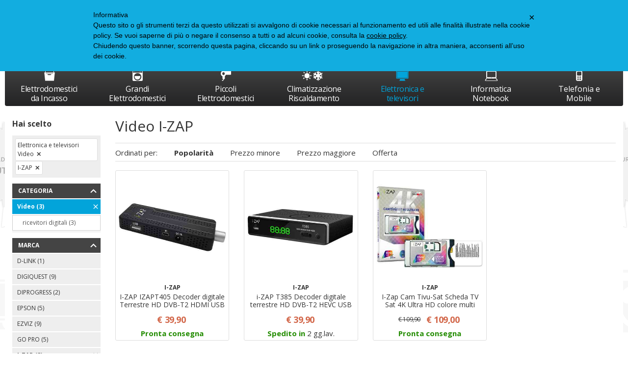

--- FILE ---
content_type: text/html;charset=UTF-8
request_url: https://www.clickforshop.it/video-i-zap-C23B1130.htm
body_size: 13628
content:
<!doctype html>
<html class="no-js">
  <head>
    <meta charset="utf-8">
    <meta http-equiv="X-UA-Compatible" content="IE=edge,chrome=1">
    <meta content="width=device-width, initial-scale=1.0, maximum-scale=1.0, user-scalable=no" name="viewport">
    <meta name="Content-Language" content="it">
    
    <title> Vendita Video I-ZAP online - Clickforshop</title>
    <meta name="description" content=" Su Clickforshop puoi acquistare online Video I-ZAP a prezzi imbattibili">
    <meta name="keywords" content="Catalogo prodotti Clickforshop.it">
    
    
    <meta http-equiv="cleartype" content="on">
    <meta name="apple-mobile-web-app-capable" content="yes">
    <meta name="apple-mobile-web-app-status-bar-style" content="black-translucent">
    <meta name="apple-mobile-web-app-title" content="Tacabandashop by Cfs">
    
    <meta name="HandheldFriendly" content="True">
    <meta name="MobileOptimized" content="320">
    
    <link rel="icon" href="/images/icons/favicon.08b71a7b.ico" type="image/x-icon">
    <link rel="shortcut icon" href="/images/icons/favicon.08b71a7b.ico" type="image/x-icon">
    
    <link rel="apple-touch-icon" href="/images/icons/apple-touch-icon.3ab2f97f.png">
    <link rel="apple-touch-icon" sizes="76x76"   href="/images/icons/apple-touch-icon-76x76.c348cda2.png">
    <link rel="apple-touch-icon" sizes="120x120" href="/images/icons/apple-touch-icon-120x120.7f1f860d.png">
    <link rel="apple-touch-icon" sizes="152x152" href="/images/icons/apple-touch-icon-152x152.3f2b85f9.png">
    <link rel="apple-touch-icon" sizes="180x180" href="/images/icons/apple-touch-icon-180x180.3ab2f97f.png">
    
    <meta name="msapplication-TileImage" content="/images/icons/apple-touch-icon.3ab2f97f.png">
    <meta name="msapplication-TileColor" content="#FFFFFF">
    
    <meta name="format-detection" content="telephone=no">
    
    <link rel="stylesheet" href="/styles/main.9afd4169.css">
    
    <!--[if lte IE 8]>
      <link rel="stylesheet" href="/styles/main-ie_lte_8.481c6158.css">
    <![endif]-->
    
    <script src="//cdnjs.cloudflare.com/ajax/libs/modernizr/2.8.3/modernizr.min.js"></script>
    <!--[if lte IE 8]>
      <script src="//cdnjs.cloudflare.com/ajax/libs/html5shiv/3.7.2/html5shiv.min.js"></script>
      <script src="//cdnjs.cloudflare.com/ajax/libs/respond.js/1.4.2/respond.min.js"></script>
    <![endif]-->
    
    <script src="/scripts/head.2da4c366.js" async></script>
    
    <script type="text/javascript">
      var _iub = _iub || [];
      _iub.csConfiguration = {
        cookiePolicyId: 199123,
        siteId: 267938,
        lang: "it",
        banner: {
           backgroundColor: "#12ADE0",
           textColor: "#000000"
        }
      };
      (function (w, d) {
        var loader = function () { var s = d.createElement("script"), tag = d.getElementsByTagName("script")[0]; s.src = "//cdn.iubenda.com/cookie_solution/iubenda_cs.js"; tag.parentNode.insertBefore(s, tag); };
        if (w.addEventListener) { w.addEventListener("load", loader, false); } else if (w.attachEvent) { w.attachEvent("onload", loader); } else { w.onload = loader; }
      })(window, document);
    </script>
    
<!-- Google Tag Manager -->
<script>(function(w,d,s,l,i){w[l]=w[l]||[];w[l].push({'gtm.start':new Date().getTime(),event:'gtm.js'});var f=d.getElementsByTagName(s)[0],j=d.createElement(s),dl=l!='dataLayer'?'&l='+l:'';j.async=true;j.src='https://www.googletagmanager.com/gtm.js?id='+i+dl;f.parentNode.insertBefore(j,f);})(window,document,'script','dataLayer','GTM-MKHFKV');</script>
<!-- End Google Tag Manager -->
    
    <!-- Google Analytics START -->
    <script class="_iub_cs_activate" type="text/plain" async src="https://www.googletagmanager.com/gtag/js?id=G-GB695J6L88"></script>
    <script class="_iub_cs_activate" type="text/plain">
    window.dataLayer = window.dataLayer || [];
    function gtag(){dataLayer.push(arguments);}
    gtag('js', new Date());
    
    gtag('config', 'G-GB695J6L88');
    </script>
    
    <script type="text/javascript">
      var google_tag_params = {
        ecomm_prodid: '',
        ecomm_pagetype: 'other',
        ecomm_totalvalue: 0
      };
    </script>
    
    
    <style>
      @media screen and (min-width: 1025px) {
        body {
          background: url("https://data.clickforshop.it/skin/1767826800000/144_top.png") no-repeat center top transparent;
        }
      }
    </style>
    
    <link rel="canonical" href="video-i-zap-C23B1130.htm">
  </head>
  <body>

<!-- Google Tag Manager (noscript) -->
<noscript><iframe src="https://www.googletagmanager.com/ns.html?id=GTM-MKHFKV" height="0" width="0" style="display:none;visibility:hidden"></iframe></noscript>
<!-- End Google Tag Manager (noscript) -->

    <div class="canvas">

      <div class="canvas__main">
<!-- header - start -->
<div class="wrap--on-wall">

  <div class="topheader visible--on-desk">
    <div class="grid">
      <div class="grid__item width-6-12">
        <div class="topheader__contatti">Servizio Clienti: telefono  06 9934 0247 dalle 10.30 alle 13.00  o mail <a href="mailto:info@clickforshop.it" >info@clickforshop.it</a> oppure <a href=>info@tacabandashop.it</a> |<a href="/FAQ.html"> Domande Frequenti  FAQ </a></strong></div>
        <!-- <div class="topheader__contatti"><a href="/contatti.html">Contatti</a>  | <a href="/">Istruzioni di Consegna</a></div> -->
      </div>
      <div class="grid__item width-6-12">
        <div class="topheader__userarea">

            <a class="modal-link topheader__userarea__item" href="/customershowlogin"><i class="icon--user"></i> Login</a> | <a class="topheader__userarea__item" href="/customeradd"><i class="icon--registrati"></i> Registrati</a>
        </div>
      </div>
    </div>
  </div>

  <div class="header ">
    <div class="header__top">
      <div class="grid--narrow">
        <div class="grid__item desk-4-12 tab-4-12 width-5-12">
          <div class="header__left">
            <a class="header__logo" href="/">
              <picture>
                <!--[if IE 9]><video style="display: none;"><![endif]-->
                <source srcset="/images/logo_desktop.eef20fa6.png" media="(min-width: 1025px)">
                <source srcset="/images/logo_mobile.192b288a.png" media="(min-width: 0px)">
                <!--[if IE 9]></video><![endif]-->
                <img srcset="/images/logo_desktop.eef20fa6.png" alt="">
              </picture>
              <p class="header__logo-testo">Elettrodomestici e elettronica per la casa</p>
            </a>
          </div>
      </div>
      <div class="grid__item desk-4-12 tab-5-12 width-1-12">
        <div class="header__center">
        <div class="header__search-box">
          <form class="header__search-box__form" method="get" action="#" onsubmit="CheckLenSearch(event);">
              <input id="search-box-input" type="text" name="search" maxlength="255" placeholder="cerca" autocomplete="off"><button><i class="icon--search"></i><span>VAI</span></button>
          </form>
        </div>
      </div>
      </div>
      <div class="grid__item desk-4-12 tab-3-12 width-6-12">
      <div class="header__right">
        <a id="search-toggler-button" class="header__search-toggler" href="#"><i class="icon--search"></i></a>


          <a class="modal-link header__user-toggler" href="/customershowlogin"><i class="icon--user"></i></a>

        <div class="header__cart">
          <a class="cart-widget is-full" href="/cartview">
            <i class="icon--carrello"></i>
            <div class="cart-widget__label">Carrello:</div>

            <div class="cart-widget__articles-amount">0</div>

            <div class="cart-widget__articles-label">articoli</div>
          </a>
        </div>
        <a id="nav-toggler-button" href="#" class="header__nav-toggler"><i class="icon--hamburger"></i></a>
      </div>
    </div>
  </div>
  </div>
</div>
</div>
<!-- header - end -->
      </div>

      <div class="canvas__aside">
<div class="wrap--on-wall">
  <div class="main-nav" id="menu">
    <ul class="main-nav__first-level">
        <li class="main-nav__first-level__item ">
          <a class="main-nav__first-level__link" href="/elettrodomestici-da-incasso-C2.htm"><i class="icon--2"></i><br>Elettrodomestici da Incasso</a>
          <ul class="main-nav__second-level columns-1">
            <div class="main-nav__second-level__column">
                  <li class="main-nav__second-level__item">
                    <a class="main-nav__second-level__link" href="/cappe-lavelli-e-coperchi-C14.htm">
                      Cappe e Lavelli
                    </a>
                    <ul class="main-nav__third-level">
                        <li class="main-nav__third-level__item">
                          <a class="main-nav__third-level__link" href="/lavelli-C69.htm">
                            lavelli
                          </a>
                        </li>
                        <li class="main-nav__third-level__item">
                          <a class="main-nav__third-level__link" href="/cappe-C67.htm">
                            cappe
                          </a>
                        </li>
                        <li class="main-nav__third-level__item">
                          <a class="main-nav__third-level__link" href="/miscelatori-C71.htm">
                            miscelatori
                          </a>
                        </li>
                        <li class="main-nav__third-level__item">
                          <a class="main-nav__third-level__link" href="/macchine-caffe-da-incasso-C70.htm">
                            macchine caffe&#x27; incasso
                          </a>
                        </li>
                        <li class="main-nav__third-level__item">
                          <a class="main-nav__third-level__link" href="/accessori-incasso-C66.htm">
                            accessori incasso
                          </a>
                        </li>
                    </ul>
                  </li>
                  <li class="main-nav__second-level__item">
                    <a class="main-nav__second-level__link" href="/forni-da-incasso-C15.htm">
                      Forni Da Incasso
                    </a>
                    <ul class="main-nav__third-level">
                        <li class="main-nav__third-level__item">
                          <a class="main-nav__third-level__link" href="/forni-da-incasso-C73.htm">
                            forni da incasso
                          </a>
                        </li>
                        <li class="main-nav__third-level__item">
                          <a class="main-nav__third-level__link" href="/forni-a-microonde-incasso-C72.htm">
                            microonde incasso
                          </a>
                        </li>
                    </ul>
                  </li>
                  <li class="main-nav__second-level__item">
                    <a class="main-nav__second-level__link" href="/frigo-e-congelatori-C16.htm">
                      Frigo e congelatori
                    </a>
                    <ul class="main-nav__third-level">
                        <li class="main-nav__third-level__item">
                          <a class="main-nav__third-level__link" href="/congelatori-incasso-C74.htm">
                            congelatori incasso
                          </a>
                        </li>
                        <li class="main-nav__third-level__item">
                          <a class="main-nav__third-level__link" href="/combinati-incasso-C75.htm">
                            combinati incasso
                          </a>
                        </li>
                        <li class="main-nav__third-level__item">
                          <a class="main-nav__third-level__link" href="/doppia-porta-incasso-C76.htm">
                            doppia porta incasso
                          </a>
                        </li>
                        <li class="main-nav__third-level__item">
                          <a class="main-nav__third-level__link" href="/monoporta-da-incasso-C294.htm">
                            monoporta incasso
                          </a>
                        </li>
                        <li class="main-nav__third-level__item">
                          <a class="main-nav__third-level__link" href="/sottotavolo-da-incasso-C295.htm">
                            sottotavolo incasso
                          </a>
                        </li>
                    </ul>
                  </li>
                  <li class="main-nav__second-level__item">
                    <a class="main-nav__second-level__link" href="/lavastoviglie-incasso-C17.htm">
                      Lavastoviglie Incasso
                    </a>
                    <ul class="main-nav__third-level">
                        <li class="main-nav__third-level__item">
                          <a class="main-nav__third-level__link" href="/scomparsa-totale-C79.htm">
                            scomparsa totale
                          </a>
                        </li>
                        <li class="main-nav__third-level__item">
                          <a class="main-nav__third-level__link" href="/semi-incasso-C78.htm">
                            semi Incasso
                          </a>
                        </li>
                    </ul>
                  </li>
                  <li class="main-nav__second-level__item">
                    <a class="main-nav__second-level__link" href="/lavanderia-C18.htm">
                      Lavanderia incasso
                    </a>
                    <ul class="main-nav__third-level">
                        <li class="main-nav__third-level__item">
                          <a class="main-nav__third-level__link" href="/lavatrice-incasso-C81.htm">
                            lavatrice incasso
                          </a>
                        </li>
                    </ul>
                  </li>
                  <li class="main-nav__second-level__item">
                    <a class="main-nav__second-level__link" href="/piani-cottura-C19.htm">
                      Piani Cottura
                    </a>
                    <ul class="main-nav__third-level">
                        <li class="main-nav__third-level__item">
                          <a class="main-nav__third-level__link" href="/60-cm-C82.htm">
                            Piano Cottura 60 cm
                          </a>
                        </li>
                        <li class="main-nav__third-level__item">
                          <a class="main-nav__third-level__link" href="/70-cm-C83.htm">
                            Piano Cottura 70 cm
                          </a>
                        </li>
                        <li class="main-nav__third-level__item">
                          <a class="main-nav__third-level__link" href="/75-cm-C84.htm">
                            Piano Cottura 75-80 cm
                          </a>
                        </li>
                        <li class="main-nav__third-level__item">
                          <a class="main-nav__third-level__link" href="/90-cm-C85.htm">
                            Piano Cottura 90 cm
                          </a>
                        </li>
                        <li class="main-nav__third-level__item">
                          <a class="main-nav__third-level__link" href="/120-cm-C220.htm">
                            Piano Cottura 120 cm
                          </a>
                        </li>
                    </ul>
                  </li>
              </div>
          </ul>
        </li>
        <li class="main-nav__first-level__item ">
          <a class="main-nav__first-level__link" href="/grandi-elettrodomestici-C4.htm"><i class="icon--4"></i><br>Grandi Elettrodomestici</a>
          <ul class="main-nav__second-level columns-2">
            <div class="main-nav__second-level__column">
                  <li class="main-nav__second-level__item">
                    <a class="main-nav__second-level__link" href="/asciugatrici-C26.htm">
                      Asciugatrici
                    </a>
                    <ul class="main-nav__third-level">
                        <li class="main-nav__third-level__item">
                          <a class="main-nav__third-level__link" href="/a-condensazione-C110.htm">
                            asciugabiancheria
                          </a>
                        </li>
                        <li class="main-nav__third-level__item">
                          <a class="main-nav__third-level__link" href="/accessori-grandi-elettrodomestici-C309.htm">
                            Accessori Grandi elettrodomestici
                          </a>
                        </li>
                    </ul>
                  </li>
                  <li class="main-nav__second-level__item">
                    <a class="main-nav__second-level__link" href="/congelatori-C27.htm">
                      Congelatori
                    </a>
                    <ul class="main-nav__third-level">
                        <li class="main-nav__third-level__item">
                          <a class="main-nav__third-level__link" href="/orizzontali-C111.htm">
                            orizzontali
                          </a>
                        </li>
                        <li class="main-nav__third-level__item">
                          <a class="main-nav__third-level__link" href="/verticali-C112.htm">
                            verticali
                          </a>
                        </li>
                    </ul>
                  </li>
                  <li class="main-nav__second-level__item">
                    <a class="main-nav__second-level__link" href="/cucine-C28.htm">
                      Cucine
                    </a>
                    <ul class="main-nav__third-level">
                        <li class="main-nav__third-level__item">
                          <a class="main-nav__third-level__link" href="/4-fuochi-C113.htm">
                            Cucina 4 fuochi
                          </a>
                        </li>
                        <li class="main-nav__third-level__item">
                          <a class="main-nav__third-level__link" href="/5-fuochi-C221.htm">
                            Cucina 5 fuochi
                          </a>
                        </li>
                    </ul>
                  </li>
                  <li class="main-nav__second-level__item">
                    <a class="main-nav__second-level__link" href="/frigoriferi-C29.htm">
                      Frigoriferi
                    </a>
                    <ul class="main-nav__third-level">
                        <li class="main-nav__third-level__item">
                          <a class="main-nav__third-level__link" href="/combinati-C115.htm">
                            Combinati
                          </a>
                        </li>
                        <li class="main-nav__third-level__item">
                          <a class="main-nav__third-level__link" href="/doppia-porta-C116.htm">
                            Doppia porta
                          </a>
                        </li>
                        <li class="main-nav__third-level__item">
                          <a class="main-nav__third-level__link" href="/frigo-cantina-C114.htm">
                            Frigo cantina
                          </a>
                        </li>
                        <li class="main-nav__third-level__item">
                          <a class="main-nav__third-level__link" href="/monoporta-C117.htm">
                            Monoporta
                          </a>
                        </li>
                        <li class="main-nav__third-level__item">
                          <a class="main-nav__third-level__link" href="/side-by-side-C119.htm">
                            Side by side
                          </a>
                        </li>
                        <li class="main-nav__third-level__item">
                          <a class="main-nav__third-level__link" href="/sottotavolo-C120.htm">
                            Sottotavolo
                          </a>
                        </li>
                    </ul>
                  </li>
                  <li class="main-nav__second-level__item">
                    <a class="main-nav__second-level__link" href="/lavastoviglie-C30.htm">
                      Lavastoviglie
                    </a>
                    <ul class="main-nav__third-level">
                        <li class="main-nav__third-level__item">
                          <a class="main-nav__third-level__link" href="/60-cm-C122.htm">
                            Lavastoviglie 60 cm
                          </a>
                        </li>
                        <li class="main-nav__third-level__item">
                          <a class="main-nav__third-level__link" href="/45-cm-C121.htm">
                            Lavastoviglie 45 cm
                          </a>
                        </li>
                    </ul>
                  </li>
                  <li class="main-nav__second-level__item">
                    <a class="main-nav__second-level__link" href="/lavatrici-lavasciuga-C31.htm">
                      Lavatrici/Lavasciuga
                    </a>
                    <ul class="main-nav__third-level">
                        <li class="main-nav__third-level__item">
                          <a class="main-nav__third-level__link" href="/lavatrici-C125.htm">
                            Lavatrice carica frontale
                          </a>
                        </li>
                        <li class="main-nav__third-level__item">
                          <a class="main-nav__third-level__link" href="/carica-dallalto-C124.htm">
                            Lavatrice carica dall&#x27;alto
                          </a>
                        </li>
                        <li class="main-nav__third-level__item">
                          <a class="main-nav__third-level__link" href="/lavasciuga-C123.htm">
                            Lavasciuga
                          </a>
                        </li>
                        <li class="main-nav__third-level__item">
                          <a class="main-nav__third-level__link" href="/strette-40-cm-C218.htm">
                            Lavatrice 40 cm
                          </a>
                        </li>
                        <li class="main-nav__third-level__item">
                          <a class="main-nav__third-level__link" href="/strette-45-cm-C217.htm">
                            Lavatrice 45 cm
                          </a>
                        </li>
                    </ul>
                  </li>
                  <li class="main-nav__second-level__item">
                    <a class="main-nav__second-level__link" href="/scaldabagno-C32.htm">
                      Scaldabagno
                    </a>
                    <ul class="main-nav__third-level">
                        <li class="main-nav__third-level__item">
                          <a class="main-nav__third-level__link" href="/scaldabagno-C126.htm">
                            scaldabagno
                          </a>
                        </li>
                    </ul>
                  </li>
              </div>
          </ul>
        </li>
        <li class="main-nav__first-level__item ">
          <a class="main-nav__first-level__link" href="/piccoli-elettrodomestici-C6.htm"><i class="icon--6"></i><br>Piccoli Elettrodomestici</a>
          <ul class="main-nav__second-level columns-2">
            <div class="main-nav__second-level__column">
                  <li class="main-nav__second-level__item">
                    <a class="main-nav__second-level__link" href="/pulizia-superfici-C47.htm">
                      Pulizia superfici
                    </a>
                    <ul class="main-nav__third-level">
                        <li class="main-nav__third-level__item">
                          <a class="main-nav__third-level__link" href="/aspirabriciole-C180.htm">
                            Aspirabriciole
                          </a>
                        </li>
                        <li class="main-nav__third-level__item">
                          <a class="main-nav__third-level__link" href="/aspirapolvere-C181.htm">
                            Aspirapolvere
                          </a>
                        </li>
                        <li class="main-nav__third-level__item">
                          <a class="main-nav__third-level__link" href="/robot-aspirapolveri-C183.htm">
                            Robot aspirapolveri
                          </a>
                        </li>
                        <li class="main-nav__third-level__item">
                          <a class="main-nav__third-level__link" href="/robot-lavapavimenti-C370.htm">
                            Robot Lavapavimenti
                          </a>
                        </li>
                        <li class="main-nav__third-level__item">
                          <a class="main-nav__third-level__link" href="/scope-elettriche-C184.htm">
                            Scope elettriche
                          </a>
                        </li>
                        <li class="main-nav__third-level__item">
                          <a class="main-nav__third-level__link" href="/vaporetti-C185.htm">
                            Vaporetti
                          </a>
                        </li>
                        <li class="main-nav__third-level__item">
                          <a class="main-nav__third-level__link" href="/bidoni-aspiratutto-C232.htm">
                            Bidoni aspiratutto
                          </a>
                        </li>
                        <li class="main-nav__third-level__item">
                          <a class="main-nav__third-level__link" href="/ricambi-e-accessori-C287.htm">
                            Ricambi e accessori
                          </a>
                        </li>
                        <li class="main-nav__third-level__item">
                          <a class="main-nav__third-level__link" href="/sacchetti-C237.htm">
                            Sacchetti per aspirapolveri
                          </a>
                        </li>
                    </ul>
                  </li>
                  <li class="main-nav__second-level__item">
                    <a class="main-nav__second-level__link" href="/preparazione-cibi-C46.htm">
                      Preparazione Cibi
                    </a>
                    <ul class="main-nav__third-level">
                        <li class="main-nav__third-level__item">
                          <a class="main-nav__third-level__link" href="/bilance-cucina-C175.htm">
                            bilance cucina
                          </a>
                        </li>
                        <li class="main-nav__third-level__item">
                          <a class="main-nav__third-level__link" href="/macchine-del-pane-C176.htm">
                            macchine del pane
                          </a>
                        </li>
                        <li class="main-nav__third-level__item">
                          <a class="main-nav__third-level__link" href="/mixer-e-frullatori-C177.htm">
                            mixer e frullatori
                          </a>
                        </li>
                        <li class="main-nav__third-level__item">
                          <a class="main-nav__third-level__link" href="/robot-da-cucina-C178.htm">
                            robot da cucina
                          </a>
                        </li>
                        <li class="main-nav__third-level__item">
                          <a class="main-nav__third-level__link" href="/tostapane-C179.htm">
                            tostapane
                          </a>
                        </li>
                        <li class="main-nav__third-level__item">
                          <a class="main-nav__third-level__link" href="/sbattitori-C231.htm">
                            sbattitori
                          </a>
                        </li>
                        <li class="main-nav__third-level__item">
                          <a class="main-nav__third-level__link" href="/planetarie-e-impastatrici-C235.htm">
                            planetarie e impastatrici
                          </a>
                        </li>
                        <li class="main-nav__third-level__item">
                          <a class="main-nav__third-level__link" href="/macchine-per-la-pasta-C323.htm">
                            macchine per la pasta
                          </a>
                        </li>
                        <li class="main-nav__third-level__item">
                          <a class="main-nav__third-level__link" href="/sottovuoto-C236.htm">
                            sottovuoto
                          </a>
                        </li>
                        <li class="main-nav__third-level__item">
                          <a class="main-nav__third-level__link" href="/grattugie-C241.htm">
                            grattugie
                          </a>
                        </li>
                        <li class="main-nav__third-level__item">
                          <a class="main-nav__third-level__link" href="/yogurtiere-e-gelatiere-C242.htm">
                            Yogurtiere e Gelatiere
                          </a>
                        </li>
                        <li class="main-nav__third-level__item">
                          <a class="main-nav__third-level__link" href="/centrifughe-e-estrattori-C243.htm">
                            centrifughe e estrattori
                          </a>
                        </li>
                        <li class="main-nav__third-level__item">
                          <a class="main-nav__third-level__link" href="/tritatutto-C325.htm">
                            tritatutto
                          </a>
                        </li>
                        <li class="main-nav__third-level__item">
                          <a class="main-nav__third-level__link" href="/bollitori-C244.htm">
                            bollitori
                          </a>
                        </li>
                        <li class="main-nav__third-level__item">
                          <a class="main-nav__third-level__link" href="/macchine-popcorn-C245.htm">
                            macchine popcorn
                          </a>
                        </li>
                        <li class="main-nav__third-level__item">
                          <a class="main-nav__third-level__link" href="/affettatrici-C265.htm">
                            affettatrici
                          </a>
                        </li>
                        <li class="main-nav__third-level__item">
                          <a class="main-nav__third-level__link" href="/vaporiere-C274.htm">
                            vaporiere
                          </a>
                        </li>
                        <li class="main-nav__third-level__item">
                          <a class="main-nav__third-level__link" href="/spremiagrumi-C276.htm">
                            spremiagrumi
                          </a>
                        </li>
                        <li class="main-nav__third-level__item">
                          <a class="main-nav__third-level__link" href="/accessori-C238.htm">
                            accessori
                          </a>
                        </li>
                    </ul>
                  </li>
                  <li class="main-nav__second-level__item">
                    <a class="main-nav__second-level__link" href="/casalinghi-C41.htm">
                      Casalinghi
                    </a>
                    <ul class="main-nav__third-level">
                        <li class="main-nav__third-level__item">
                          <a class="main-nav__third-level__link" href="/batteria-da-cucina-C154.htm">
                            batteria da cucina
                          </a>
                        </li>
                        <li class="main-nav__third-level__item">
                          <a class="main-nav__third-level__link" href="/caffettiere-C155.htm">
                            caffettiere
                          </a>
                        </li>
                        <li class="main-nav__third-level__item">
                          <a class="main-nav__third-level__link" href="/pentole-C157.htm">
                            pentole
                          </a>
                        </li>
                        <li class="main-nav__third-level__item">
                          <a class="main-nav__third-level__link" href="/pentole-pressione-C158.htm">
                            pentole pressione
                          </a>
                        </li>
                        <li class="main-nav__third-level__item">
                          <a class="main-nav__third-level__link" href="/arredo-casa-C160.htm">
                            arredo casa
                          </a>
                        </li>
                        <li class="main-nav__third-level__item">
                          <a class="main-nav__third-level__link" href="/gasatori-e-filtraggio-acqua-C239.htm">
                            gasatori e filtraggio acqua
                          </a>
                        </li>
                        <li class="main-nav__third-level__item">
                          <a class="main-nav__third-level__link" href="/bottiglie-termiche-C346.htm">
                            bottiglie termiche
                          </a>
                        </li>
                    </ul>
                  </li>
                  <li class="main-nav__second-level__item">
                    <a class="main-nav__second-level__link" href="/cura-corpo-C44.htm">
                      Cura Corpo
                    </a>
                    <ul class="main-nav__third-level">
                        <li class="main-nav__third-level__item">
                          <a class="main-nav__third-level__link" href="/epilazione-C170.htm">
                            epilazione
                          </a>
                        </li>
                        <li class="main-nav__third-level__item">
                          <a class="main-nav__third-level__link" href="/massaggiatori-C171.htm">
                            massaggiatori
                          </a>
                        </li>
                        <li class="main-nav__third-level__item">
                          <a class="main-nav__third-level__link" href="/rasoi-elettrici-C172.htm">
                            rasoi elettrici
                          </a>
                        </li>
                        <li class="main-nav__third-level__item">
                          <a class="main-nav__third-level__link" href="/regola-barba-C173.htm">
                            regola barba
                          </a>
                        </li>
                        <li class="main-nav__third-level__item">
                          <a class="main-nav__third-level__link" href="/pesapersona-C234.htm">
                            pesapersona
                          </a>
                        </li>
                        <li class="main-nav__third-level__item">
                          <a class="main-nav__third-level__link" href="/aereosol-C264.htm">
                            aereosol
                          </a>
                        </li>
                        <li class="main-nav__third-level__item">
                          <a class="main-nav__third-level__link" href="/cosmesi-C268.htm">
                            cosmesi
                          </a>
                        </li>
                        <li class="main-nav__third-level__item">
                          <a class="main-nav__third-level__link" href="/igiene-orale-C269.htm">
                            igiene orale
                          </a>
                        </li>
                        <li class="main-nav__third-level__item">
                          <a class="main-nav__third-level__link" href="/termocoperte-C273.htm">
                            termocoperte
                          </a>
                        </li>
                        <li class="main-nav__third-level__item">
                          <a class="main-nav__third-level__link" href="/misuratori-pressione-C279.htm">
                            misuratori Pressione
                          </a>
                        </li>
                    </ul>
                  </li>
                  <li class="main-nav__second-level__item">
                    <a class="main-nav__second-level__link" href="/cottura-C42.htm">
                      Cottura
                    </a>
                    <ul class="main-nav__third-level">
                        <li class="main-nav__third-level__item">
                          <a class="main-nav__third-level__link" href="/forni-elettrici-C163.htm">
                            forni elettrici
                          </a>
                        </li>
                        <li class="main-nav__third-level__item">
                          <a class="main-nav__third-level__link" href="/forni-microonde-C164.htm">
                            forni microonde
                          </a>
                        </li>
                        <li class="main-nav__third-level__item">
                          <a class="main-nav__third-level__link" href="/grill-bistecchiere-C165.htm">
                            grill bistecchiere
                          </a>
                        </li>
                        <li class="main-nav__third-level__item">
                          <a class="main-nav__third-level__link" href="/barbecue-C216.htm">
                            barbecue
                          </a>
                        </li>
                        <li class="main-nav__third-level__item">
                          <a class="main-nav__third-level__link" href="/friggitrici-C233.htm">
                            friggitrici
                          </a>
                        </li>
                        <li class="main-nav__third-level__item">
                          <a class="main-nav__third-level__link" href="/fornelli-C249.htm">
                            fornelli
                          </a>
                        </li>
                    </ul>
                  </li>
                  <li class="main-nav__second-level__item">
                    <a class="main-nav__second-level__link" href="/cura-capelli-C43.htm">
                      Cura Capelli
                    </a>
                    <ul class="main-nav__third-level">
                        <li class="main-nav__third-level__item">
                          <a class="main-nav__third-level__link" href="/asciugacapelli-C166.htm">
                            asciugacapelli
                          </a>
                        </li>
                        <li class="main-nav__third-level__item">
                          <a class="main-nav__third-level__link" href="/piastre-capelli-C167.htm">
                            piastre capelli
                          </a>
                        </li>
                        <li class="main-nav__third-level__item">
                          <a class="main-nav__third-level__link" href="/spazzole-e-arricciacapelli-C326.htm">
                            spazzole e arricciacapelli
                          </a>
                        </li>
                        <li class="main-nav__third-level__item">
                          <a class="main-nav__third-level__link" href="/rasoi-tagliacapelli-C168.htm">
                            rasoi tagliacapelli
                          </a>
                        </li>
                    </ul>
                  </li>
                  <li class="main-nav__second-level__item">
                    <a class="main-nav__second-level__link" href="/macchine-da-caffè-C45.htm">
                      Macchine Da Caffè
                    </a>
                    <ul class="main-nav__third-level">
                        <li class="main-nav__third-level__item">
                          <a class="main-nav__third-level__link" href="/macchine-caffè-C174.htm">
                            Macchine caffè
                          </a>
                        </li>
                        <li class="main-nav__third-level__item">
                          <a class="main-nav__third-level__link" href="/capsule-e-cialde-C210.htm">
                            Capsule e cialde
                          </a>
                        </li>
                        <li class="main-nav__third-level__item">
                          <a class="main-nav__third-level__link" href="/macina-caffè-C246.htm">
                            Macina caffè
                          </a>
                        </li>
                    </ul>
                  </li>
                  <li class="main-nav__second-level__item">
                    <a class="main-nav__second-level__link" href="/stiro-e-cucito-C48.htm">
                      Stiro e Cucito
                    </a>
                    <ul class="main-nav__third-level">
                        <li class="main-nav__third-level__item">
                          <a class="main-nav__third-level__link" href="/accessori-stiro-e-cucito-C186.htm">
                            accessori stiro e cucito
                          </a>
                        </li>
                        <li class="main-nav__third-level__item">
                          <a class="main-nav__third-level__link" href="/assi-da-stiro-C187.htm">
                            assi da stiro
                          </a>
                        </li>
                        <li class="main-nav__third-level__item">
                          <a class="main-nav__third-level__link" href="/ferri-da-stiro-C188.htm">
                            ferri da stiro
                          </a>
                        </li>
                        <li class="main-nav__third-level__item">
                          <a class="main-nav__third-level__link" href="/stiro-con-caldaia-C189.htm">
                            stiro con caldaia
                          </a>
                        </li>
                        <li class="main-nav__third-level__item">
                          <a class="main-nav__third-level__link" href="/macchine-cucire-C190.htm">
                            macchine cucire
                          </a>
                        </li>
                    </ul>
                  </li>
              </div>
          </ul>
        </li>
        <li class="main-nav__first-level__item ">
          <a class="main-nav__first-level__link" href="/climatizzazione-e-riscaldamento-C1.htm"><i class="icon--1"></i><br>Climatizzazione Riscaldamento</a>
          <ul class="main-nav__second-level columns-1">
            <div class="main-nav__second-level__column">
                  <li class="main-nav__second-level__item">
                    <a class="main-nav__second-level__link" href="/climatizzatori-fissi-C9.htm">
                      Climatizzatori Fissi
                    </a>
                    <ul class="main-nav__third-level">
                        <li class="main-nav__third-level__item">
                          <a class="main-nav__third-level__link" href="/dual-split-C55.htm">
                            dual split
                          </a>
                        </li>
                        <li class="main-nav__third-level__item">
                          <a class="main-nav__third-level__link" href="/mono-split-C56.htm">
                            mono split
                          </a>
                        </li>
                        <li class="main-nav__third-level__item">
                          <a class="main-nav__third-level__link" href="/trial-split-C211.htm">
                            trial Split
                          </a>
                        </li>
                    </ul>
                  </li>
                  <li class="main-nav__second-level__item">
                    <a class="main-nav__second-level__link" href="/climatizzatori-portatili-C10.htm">
                      Climatizzatori Portatili
                    </a>
                    <ul class="main-nav__third-level">
                        <li class="main-nav__third-level__item">
                          <a class="main-nav__third-level__link" href="/da-8001-a-10000-btu-C57.htm">
                            da 8001 a 10000 btu
                          </a>
                        </li>
                        <li class="main-nav__third-level__item">
                          <a class="main-nav__third-level__link" href="/da-10001-a-12000-btu-C213.htm">
                            da 10001 a 12000 btu
                          </a>
                        </li>
                        <li class="main-nav__third-level__item">
                          <a class="main-nav__third-level__link" href="/oltre-12000-btu-C214.htm">
                            oltre 12000 btu
                          </a>
                        </li>
                    </ul>
                  </li>
                  <li class="main-nav__second-level__item">
                    <a class="main-nav__second-level__link" href="/deumidificatori-C11.htm">
                      Deumidificatori
                    </a>
                    <ul class="main-nav__third-level">
                        <li class="main-nav__third-level__item">
                          <a class="main-nav__third-level__link" href="/fino-a-12-litri-C59.htm">
                            fino a 12 litri
                          </a>
                        </li>
                        <li class="main-nav__third-level__item">
                          <a class="main-nav__third-level__link" href="/oltre-i-20-litri-C60.htm">
                            oltre i 20 litri
                          </a>
                        </li>
                        <li class="main-nav__third-level__item">
                          <a class="main-nav__third-level__link" href="/da-13-a-20-litri-C215.htm">
                            da 13 a 20 litri
                          </a>
                        </li>
                    </ul>
                  </li>
                  <li class="main-nav__second-level__item">
                    <a class="main-nav__second-level__link" href="/riscaldamento-C12.htm">
                      Riscaldamento
                    </a>
                    <ul class="main-nav__third-level">
                        <li class="main-nav__third-level__item">
                          <a class="main-nav__third-level__link" href="/stufe-C248.htm">
                            stufe
                          </a>
                        </li>
                        <li class="main-nav__third-level__item">
                          <a class="main-nav__third-level__link" href="/caldaie-murali-C369.htm">
                            Caldaie Murali
                          </a>
                        </li>
                        <li class="main-nav__third-level__item">
                          <a class="main-nav__third-level__link" href="/stufe-a-legna-C338.htm">
                            stufe a legna
                          </a>
                        </li>
                        <li class="main-nav__third-level__item">
                          <a class="main-nav__third-level__link" href="/scaldacqua-C358.htm">
                            Scaldacqua
                          </a>
                        </li>
                    </ul>
                  </li>
                  <li class="main-nav__second-level__item">
                    <a class="main-nav__second-level__link" href="/trattamento-aria-C13.htm">
                      Trattamento Aria
                    </a>
                    <ul class="main-nav__third-level">
                        <li class="main-nav__third-level__item">
                          <a class="main-nav__third-level__link" href="/radiatori-C63.htm">
                            radiatori
                          </a>
                        </li>
                        <li class="main-nav__third-level__item">
                          <a class="main-nav__third-level__link" href="/termoconvettori-C64.htm">
                            termoconvettori
                          </a>
                        </li>
                        <li class="main-nav__third-level__item">
                          <a class="main-nav__third-level__link" href="/ventilatori-C65.htm">
                            ventilatori
                          </a>
                        </li>
                        <li class="main-nav__third-level__item">
                          <a class="main-nav__third-level__link" href="/umidificatori-C278.htm">
                            umidificatori
                          </a>
                        </li>
                        <li class="main-nav__third-level__item">
                          <a class="main-nav__third-level__link" href="/zanzariere-C280.htm">
                            zanzariere
                          </a>
                        </li>
                        <li class="main-nav__third-level__item">
                          <a class="main-nav__third-level__link" href="/purificatori-C347.htm">
                            purificatori d&#x27;aria
                          </a>
                        </li>
                    </ul>
                  </li>
              </div>
          </ul>
        </li>
        <li class="main-nav__first-level__item is-active is-expanded">
          <a class="main-nav__first-level__link" href="/elettronica-e-tv-C3.htm"><i class="icon--3"></i><br>Elettronica e televisori</a>
          <ul class="main-nav__second-level columns-2">
            <div class="main-nav__second-level__column">
                  <li class="main-nav__second-level__item">
                    <a class="main-nav__second-level__link" href="/audio-e-hi-fi-C21.htm">
                      Audio e Hi-Fi
                    </a>
                    <ul class="main-nav__third-level">
                        <li class="main-nav__third-level__item">
                          <a class="main-nav__third-level__link" href="/cuffie-C88.htm">
                            cuffie e auricolari
                          </a>
                        </li>
                        <li class="main-nav__third-level__item">
                          <a class="main-nav__third-level__link" href="/mini-hi-fi-C90.htm">
                            mini hi-fi
                          </a>
                        </li>
                        <li class="main-nav__third-level__item">
                          <a class="main-nav__third-level__link" href="/home-cinema-C91.htm">
                            home cinema
                          </a>
                        </li>
                        <li class="main-nav__third-level__item">
                          <a class="main-nav__third-level__link" href="/speaker-C251.htm">
                            speaker
                          </a>
                        </li>
                        <li class="main-nav__third-level__item">
                          <a class="main-nav__third-level__link" href="/radio-C253.htm">
                            radio
                          </a>
                        </li>
                        <li class="main-nav__third-level__item">
                          <a class="main-nav__third-level__link" href="/giradischi-C318.htm">
                            giradischi
                          </a>
                        </li>
                    </ul>
                  </li>
                  <li class="main-nav__second-level__item">
                    <a class="main-nav__second-level__link" href="/televisori-C25.htm">
                      Televisori
                    </a>
                    <ul class="main-nav__third-level">
                        <li class="main-nav__third-level__item">
                          <a class="main-nav__third-level__link" href="/tv-C108.htm">
                            Televisori
                          </a>
                        </li>
                    </ul>
                  </li>
                  <li class="main-nav__second-level__item">
                    <a class="main-nav__second-level__link" href="/fotocamere-C259.htm">
                      Fotografia
                    </a>
                    <ul class="main-nav__third-level">
                        <li class="main-nav__third-level__item">
                          <a class="main-nav__third-level__link" href="/compatte-C97.htm">
                            fotocamere compatte
                          </a>
                        </li>
                        <li class="main-nav__third-level__item">
                          <a class="main-nav__third-level__link" href="/reflex-C98.htm">
                            fotocamere reflex
                          </a>
                        </li>
                        <li class="main-nav__third-level__item">
                          <a class="main-nav__third-level__link" href="/mirrorless-C260.htm">
                            fotocamere mirrorless
                          </a>
                        </li>
                        <li class="main-nav__third-level__item">
                          <a class="main-nav__third-level__link" href="/action-cam-C368.htm">
                            action cam
                          </a>
                        </li>
                        <li class="main-nav__third-level__item">
                          <a class="main-nav__third-level__link" href="/obiettivi-C101.htm">
                            obiettivi
                          </a>
                        </li>
                        <li class="main-nav__third-level__item">
                          <a class="main-nav__third-level__link" href="/accessori-fotocamere-C337.htm">
                            Accessori fotocamere
                          </a>
                        </li>
                    </ul>
                  </li>
                  <li class="main-nav__second-level__item">
                    <a class="main-nav__second-level__link" href="/auto-C22.htm">
                      Auto
                    </a>
                    <ul class="main-nav__third-level">
                        <li class="main-nav__third-level__item">
                          <a class="main-nav__third-level__link" href="/autoradio-C93.htm">
                            autoradio
                          </a>
                        </li>
                        <li class="main-nav__third-level__item">
                          <a class="main-nav__third-level__link" href="/navigatori-gps-C94.htm">
                            navigatori GPS
                          </a>
                        </li>
                    </ul>
                  </li>
                  <li class="main-nav__second-level__item">
                    <a class="main-nav__second-level__link" href="/video-C23.htm">
                      Video
                    </a>
                    <ul class="main-nav__third-level">
                        <li class="main-nav__third-level__item">
                          <a class="main-nav__third-level__link" href="/ricevitori-digitali-C95.htm">
                            ricevitori digitali
                          </a>
                        </li>
                        <li class="main-nav__third-level__item">
                          <a class="main-nav__third-level__link" href="/lettori-blu-ray-C99.htm">
                            lettori blu-ray
                          </a>
                        </li>
                        <li class="main-nav__third-level__item">
                          <a class="main-nav__third-level__link" href="/lettori-dvd-C100.htm">
                            lettori dvd
                          </a>
                        </li>
                        <li class="main-nav__third-level__item">
                          <a class="main-nav__third-level__link" href="/videoproiettori-C104.htm">
                            videoproiettori
                          </a>
                        </li>
                        <li class="main-nav__third-level__item">
                          <a class="main-nav__third-level__link" href="/videocamere-C103.htm">
                            videocamere
                          </a>
                        </li>
                        <li class="main-nav__third-level__item">
                          <a class="main-nav__third-level__link" href="/videosorveglianza-C348.htm">
                            videosorveglianza
                          </a>
                        </li>
                        <li class="main-nav__third-level__item">
                          <a class="main-nav__third-level__link" href="/chromecast-e-smart-box-C349.htm">
                            chromecast e smart box
                          </a>
                        </li>
                    </ul>
                  </li>
                  <li class="main-nav__second-level__item">
                    <a class="main-nav__second-level__link" href="/elettronica-C255.htm">
                      Elettronica
                    </a>
                    <ul class="main-nav__third-level">
                        <li class="main-nav__third-level__item">
                          <a class="main-nav__third-level__link" href="/calcolatrici-C256.htm">
                            calcolatrici
                          </a>
                        </li>
                        <li class="main-nav__third-level__item">
                          <a class="main-nav__third-level__link" href="/radiosveglie-C258.htm">
                            radiosveglie
                          </a>
                        </li>
                    </ul>
                  </li>
                  <li class="main-nav__second-level__item">
                    <a class="main-nav__second-level__link" href="/attrezzatura-per-dj-C301.htm">
                      Attrezzatura per DJ
                    </a>
                    <ul class="main-nav__third-level">
                        <li class="main-nav__third-level__item">
                          <a class="main-nav__third-level__link" href="/casse-attive-C302.htm">
                            casse attive
                          </a>
                        </li>
                    </ul>
                  </li>
                  <li class="main-nav__second-level__item">
                    <a class="main-nav__second-level__link" href="/accessori-tv-C20.htm">
                      Accessori TV
                    </a>
                    <ul class="main-nav__third-level">
                        <li class="main-nav__third-level__item">
                          <a class="main-nav__third-level__link" href="/cavetteria-C86.htm">
                            cavetteria
                          </a>
                        </li>
                        <li class="main-nav__third-level__item">
                          <a class="main-nav__third-level__link" href="/telecomandi-C293.htm">
                            Telecomandi
                          </a>
                        </li>
                        <li class="main-nav__third-level__item">
                          <a class="main-nav__third-level__link" href="/staffe-C87.htm">
                            Staffe
                          </a>
                        </li>
                        <li class="main-nav__third-level__item">
                          <a class="main-nav__third-level__link" href="/accessori-C250.htm">
                            accessori
                          </a>
                        </li>
                    </ul>
                  </li>
                  <li class="main-nav__second-level__item">
                    <a class="main-nav__second-level__link" href="/prodotti-ufficio-C311.htm">
                      Prodotti per ufficio
                    </a>
                    <ul class="main-nav__third-level">
                        <li class="main-nav__third-level__item">
                          <a class="main-nav__third-level__link" href="/distruggidocumenti-C312.htm">
                            Distruggidocumenti
                          </a>
                        </li>
                    </ul>
                  </li>
              </div>
          </ul>
        </li>
        <li class="main-nav__first-level__item ">
          <a class="main-nav__first-level__link" href="/informatica-notebook-C5.htm"><i class="icon--5"></i><br>Informatica Notebook</a>
          <ul class="main-nav__second-level columns-2">
            <div class="main-nav__second-level__column">
                  <li class="main-nav__second-level__item">
                    <a class="main-nav__second-level__link" href="/computer-C34.htm">
                      Computer
                    </a>
                    <ul class="main-nav__third-level">
                        <li class="main-nav__third-level__item">
                          <a class="main-nav__third-level__link" href="/notebook-C129.htm">
                            Notebook
                          </a>
                        </li>
                        <li class="main-nav__third-level__item">
                          <a class="main-nav__third-level__link" href="/tablet-C131.htm">
                            Tablet
                          </a>
                        </li>
                        <li class="main-nav__third-level__item">
                          <a class="main-nav__third-level__link" href="/pc-desktop-C130.htm">
                            Pc desktop
                          </a>
                        </li>
                    </ul>
                  </li>
                  <li class="main-nav__second-level__item">
                    <a class="main-nav__second-level__link" href="/stampanti-e-scanner-C39.htm">
                      Stampanti e scanner
                    </a>
                    <ul class="main-nav__third-level">
                        <li class="main-nav__third-level__item">
                          <a class="main-nav__third-level__link" href="/multifunzione-C147.htm">
                            multifunzioni ink-jet
                          </a>
                        </li>
                        <li class="main-nav__third-level__item">
                          <a class="main-nav__third-level__link" href="/multifunzioni-laser-C291.htm">
                            multifunzioni Laser
                          </a>
                        </li>
                        <li class="main-nav__third-level__item">
                          <a class="main-nav__third-level__link" href="/inkjet-C149.htm">
                            Stampanti inkjet
                          </a>
                        </li>
                        <li class="main-nav__third-level__item">
                          <a class="main-nav__third-level__link" href="/laser-b-n-C151.htm">
                            Stampanti laser B/N
                          </a>
                        </li>
                    </ul>
                  </li>
                  <li class="main-nav__second-level__item">
                    <a class="main-nav__second-level__link" href="/videogiochi-C35.htm">
                      Videogiochi
                    </a>
                    <ul class="main-nav__third-level">
                        <li class="main-nav__third-level__item">
                          <a class="main-nav__third-level__link" href="/accessori-games-C132.htm">
                            accessori games
                          </a>
                        </li>
                        <li class="main-nav__third-level__item">
                          <a class="main-nav__third-level__link" href="/console-games-C133.htm">
                            console games
                          </a>
                        </li>
                        <li class="main-nav__third-level__item">
                          <a class="main-nav__third-level__link" href="/videogiochi-C134.htm">
                            videogiochi
                          </a>
                        </li>
                        <li class="main-nav__third-level__item">
                          <a class="main-nav__third-level__link" href="/sedie-gaming-C336.htm">
                            Sedie Gaming
                          </a>
                        </li>
                        <li class="main-nav__third-level__item">
                          <a class="main-nav__third-level__link" href="/controllers-e-sensori-games-C335.htm">
                            Controllers e sensori Games
                          </a>
                        </li>
                    </ul>
                  </li>
                  <li class="main-nav__second-level__item">
                    <a class="main-nav__second-level__link" href="/hard-disk-storage-C36.htm">
                      Hard Disk Storage
                    </a>
                    <ul class="main-nav__third-level">
                        <li class="main-nav__third-level__item">
                          <a class="main-nav__third-level__link" href="/hard-disk-esterni-C135.htm">
                            hard disk esterni
                          </a>
                        </li>
                        <li class="main-nav__third-level__item">
                          <a class="main-nav__third-level__link" href="/pendrive-C138.htm">
                            pendrive
                          </a>
                        </li>
                        <li class="main-nav__third-level__item">
                          <a class="main-nav__third-level__link" href="/memory-card-C270.htm">
                            memory card
                          </a>
                        </li>
                    </ul>
                  </li>
                  <li class="main-nav__second-level__item">
                    <a class="main-nav__second-level__link" href="/monitor-e-audio-C37.htm">
                      Monitor e Audio
                    </a>
                    <ul class="main-nav__third-level">
                        <li class="main-nav__third-level__item">
                          <a class="main-nav__third-level__link" href="/monitor-pc-C142.htm">
                            Monitor PC
                          </a>
                        </li>
                        <li class="main-nav__third-level__item">
                          <a class="main-nav__third-level__link" href="/casse-pc-C139.htm">
                            casse pc
                          </a>
                        </li>
                        <li class="main-nav__third-level__item">
                          <a class="main-nav__third-level__link" href="/cuffie-auricolari-pc-C140.htm">
                            cuffie con microfono pc
                          </a>
                        </li>
                        <li class="main-nav__third-level__item">
                          <a class="main-nav__third-level__link" href="/microfoni-C141.htm">
                            microfoni
                          </a>
                        </li>
                        <li class="main-nav__third-level__item">
                          <a class="main-nav__third-level__link" href="/webcam-C143.htm">
                            webcam
                          </a>
                        </li>
                    </ul>
                  </li>
                  <li class="main-nav__second-level__item">
                    <a class="main-nav__second-level__link" href="/networking-C38.htm">
                      Networking
                    </a>
                    <ul class="main-nav__third-level">
                        <li class="main-nav__third-level__item">
                          <a class="main-nav__third-level__link" href="/modem-C144.htm">
                            modem
                          </a>
                        </li>
                        <li class="main-nav__third-level__item">
                          <a class="main-nav__third-level__link" href="/router-C145.htm">
                            router
                          </a>
                        </li>
                        <li class="main-nav__third-level__item">
                          <a class="main-nav__third-level__link" href="/powerline-C315.htm">
                            powerline
                          </a>
                        </li>
                        <li class="main-nav__third-level__item">
                          <a class="main-nav__third-level__link" href="/switch-C146.htm">
                            switch
                          </a>
                        </li>
                    </ul>
                  </li>
                  <li class="main-nav__second-level__item">
                    <a class="main-nav__second-level__link" href="/consumabili-C40.htm">
                      Consumabili
                    </a>
                    <ul class="main-nav__third-level">
                        <li class="main-nav__third-level__item">
                          <a class="main-nav__third-level__link" href="/cartucce-ink-jet-C152.htm">
                            cartucce inkjet
                          </a>
                        </li>
                        <li class="main-nav__third-level__item">
                          <a class="main-nav__third-level__link" href="/toner-C153.htm">
                            toner
                          </a>
                        </li>
                        <li class="main-nav__third-level__item">
                          <a class="main-nav__third-level__link" href="/carta-per-stampanti-C327.htm">
                            Carta per stampanti
                          </a>
                        </li>
                    </ul>
                  </li>
                  <li class="main-nav__second-level__item">
                    <a class="main-nav__second-level__link" href="/tastiere-e-mouse-C227.htm">
                      Tastiere e Mouse
                    </a>
                    <ul class="main-nav__third-level">
                        <li class="main-nav__third-level__item">
                          <a class="main-nav__third-level__link" href="/mouse-C228.htm">
                            mouse
                          </a>
                        </li>
                        <li class="main-nav__third-level__item">
                          <a class="main-nav__third-level__link" href="/kit-tastiera-mouse-C229.htm">
                            kit tastiera-mouse
                          </a>
                        </li>
                        <li class="main-nav__third-level__item">
                          <a class="main-nav__third-level__link" href="/tastiere-C230.htm">
                            tastiere
                          </a>
                        </li>
                        <li class="main-nav__third-level__item">
                          <a class="main-nav__third-level__link" href="/accessori-vari-C339.htm">
                            accessori vari
                          </a>
                        </li>
                    </ul>
                  </li>
                  <li class="main-nav__second-level__item">
                    <a class="main-nav__second-level__link" href="/tempo-libero-C306.htm">
                      Tempo Libero
                    </a>
                    <ul class="main-nav__third-level">
                        <li class="main-nav__third-level__item">
                          <a class="main-nav__third-level__link" href="/hoverboard-C308.htm">
                            Hoverboard
                          </a>
                        </li>
                        <li class="main-nav__third-level__item">
                          <a class="main-nav__third-level__link" href="/monopattini-C351.htm">
                            Monopattini
                          </a>
                        </li>
                        <li class="main-nav__third-level__item">
                          <a class="main-nav__third-level__link" href="/ebike-C340.htm">
                            E-Bike
                          </a>
                        </li>
                        <li class="main-nav__third-level__item">
                          <a class="main-nav__third-level__link" href="/droni-C307.htm">
                            Droni
                          </a>
                        </li>
                        <li class="main-nav__third-level__item">
                          <a class="main-nav__third-level__link" href="/accessori-mobilità-C355.htm">
                            Accessori Mobilità
                          </a>
                        </li>
                        <li class="main-nav__third-level__item">
                          <a class="main-nav__third-level__link" href="/go-kart-C361.htm">
                            Go Kart
                          </a>
                        </li>
                    </ul>
                  </li>
                  <li class="main-nav__second-level__item">
                    <a class="main-nav__second-level__link" href="/cavi-e-accessori-C33.htm">
                      Cavi e Accessori
                    </a>
                    <ul class="main-nav__third-level">
                        <li class="main-nav__third-level__item">
                          <a class="main-nav__third-level__link" href="/cavi-e-adattatori-C127.htm">
                            cavi e adattatori
                          </a>
                        </li>
                        <li class="main-nav__third-level__item">
                          <a class="main-nav__third-level__link" href="/custodie-e-tastiere-tablet-C222.htm">
                            custodie e tastiere tablet
                          </a>
                        </li>
                        <li class="main-nav__third-level__item">
                          <a class="main-nav__third-level__link" href="/borse-notebook-C223.htm">
                            borse notebook
                          </a>
                        </li>
                        <li class="main-nav__third-level__item">
                          <a class="main-nav__third-level__link" href="/hub-C330.htm">
                            hub
                          </a>
                        </li>
                        <li class="main-nav__third-level__item">
                          <a class="main-nav__third-level__link" href="/alimentatori-notebook-C328.htm">
                            alimentatori notebook
                          </a>
                        </li>
                        <li class="main-nav__third-level__item">
                          <a class="main-nav__third-level__link" href="/lettori-smartcard-C333.htm">
                            lettori smartcard
                          </a>
                        </li>
                        <li class="main-nav__third-level__item">
                          <a class="main-nav__third-level__link" href="/gruppi-di-continuità-C329.htm">
                            gruppi di continuità
                          </a>
                        </li>
                        <li class="main-nav__third-level__item">
                          <a class="main-nav__third-level__link" href="/masterizzatori-esterni-C334.htm">
                            masterizzatori esterni
                          </a>
                        </li>
                    </ul>
                  </li>
              </div>
          </ul>
        </li>
        <li class="main-nav__first-level__item ">
          <a class="main-nav__first-level__link" href="/telefonia-e-mobile-C7.htm"><i class="icon--7"></i><br>Telefonia e Mobile</a>
          <ul class="main-nav__second-level columns-1">
            <div class="main-nav__second-level__column">
                  <li class="main-nav__second-level__item">
                    <a class="main-nav__second-level__link" href="/smartphone-C50.htm">
                      Cellulari e smartphone
                    </a>
                    <ul class="main-nav__third-level">
                        <li class="main-nav__third-level__item">
                          <a class="main-nav__third-level__link" href="/smartphone-C199.htm">
                            Smartphone
                          </a>
                        </li>
                        <li class="main-nav__third-level__item">
                          <a class="main-nav__third-level__link" href="/orologi-C261.htm">
                            SmartWatch &amp; Activity Tracker
                          </a>
                        </li>
                        <li class="main-nav__third-level__item">
                          <a class="main-nav__third-level__link" href="/cellulari-C198.htm">
                            Telefoni cellulari
                          </a>
                        </li>
                        <li class="main-nav__third-level__item">
                          <a class="main-nav__third-level__link" href="/usb-data-kit-C200.htm">
                            Usb data kit
                          </a>
                        </li>
                    </ul>
                  </li>
                  <li class="main-nav__second-level__item">
                    <a class="main-nav__second-level__link" href="/telefonia-fissa-C51.htm">
                      Telefonia Fissa
                    </a>
                    <ul class="main-nav__third-level">
                        <li class="main-nav__third-level__item">
                          <a class="main-nav__third-level__link" href="/cordless-C201.htm">
                            cordless
                          </a>
                        </li>
                        <li class="main-nav__third-level__item">
                          <a class="main-nav__third-level__link" href="/telefono-C203.htm">
                            telefono con filo
                          </a>
                        </li>
                    </ul>
                  </li>
                  <li class="main-nav__second-level__item">
                    <a class="main-nav__second-level__link" href="/accessori-C49.htm">
                      Accessori
                    </a>
                    <ul class="main-nav__third-level">
                        <li class="main-nav__third-level__item">
                          <a class="main-nav__third-level__link" href="/auricolari-C191.htm">
                            Auricolari
                          </a>
                        </li>
                        <li class="main-nav__third-level__item">
                          <a class="main-nav__third-level__link" href="/carica-batterie-rete-C192.htm">
                            carica batterie rete
                          </a>
                        </li>
                        <li class="main-nav__third-level__item">
                          <a class="main-nav__third-level__link" href="/cover-C194.htm">
                            cover
                          </a>
                        </li>
                        <li class="main-nav__third-level__item">
                          <a class="main-nav__third-level__link" href="/custodie-C195.htm">
                            custodie
                          </a>
                        </li>
                        <li class="main-nav__third-level__item">
                          <a class="main-nav__third-level__link" href="/pellicole-C196.htm">
                            pellicole
                          </a>
                        </li>
                        <li class="main-nav__third-level__item">
                          <a class="main-nav__third-level__link" href="/carica-batterie-auto-C224.htm">
                            carica batterie auto
                          </a>
                        </li>
                        <li class="main-nav__third-level__item">
                          <a class="main-nav__third-level__link" href="/batterie-C263.htm">
                            batterie
                          </a>
                        </li>
                        <li class="main-nav__third-level__item">
                          <a class="main-nav__third-level__link" href="/accessori-vari-C282.htm">
                            accessori vari
                          </a>
                        </li>
                        <li class="main-nav__third-level__item">
                          <a class="main-nav__third-level__link" href="/powerbank-C299.htm">
                            powerbank
                          </a>
                        </li>
                    </ul>
                  </li>
              </div>
          </ul>
        </li>
    </ul>
  </div>
</div>
      </div>

      <div class="canvas__main">
        <div class="wrap">
          <div class="main-content">


            <div class="grid">
              <div class="grid__item desk-3-12 wall-2-12">
<div class="filters-nav">


  <div class="filters-nav__title">Hai scelto</div>
  <div class="filters-nav__active-filters">




                  <a class="filters-nav__active-filters__item" href="/i-zap-B1130.htm">Elettronica e televisori Video</a>











                <a class="filters-nav__active-filters__item" href="/video-C23.htm">I-ZAP</a>











  </div>

  <a id="filters-toggler-button" class="filters-nav__list-toggler" href="#">Modifica le tue scelte</a>

  <div class="filters-nav__list">

    <div class="filters-nav__item">
      <div class="filter is-expanded   ">
        <div class="filter__name">categoria</div>
        <ul class="filter__first-level">
          <li class="filter__first-level__item is-active">
            <a class="filter__first-level__link hidden" href="/elettronica-e-tv-i-zap-C3B1130.htm">Elettronica e televisori (3)</a>
            <ul class="filter__second-level">
                <li class="filter__second-level__item is-active">
                  <a class="filter__second-level__link" href="/video-i-zap-C23B1130.htm">Video (3)</a>
                    <a class="filter__second-level__remove" href="/i-zap-B1130.htm"><i class="icon--cross"></i></a>
                    <ul class="filter__third-level">
                        <li class="filter__third-level__item ">
                          <a class="filter__third-level__link" href="/ricevitori-digitali-i-zap-C95B1130.htm">ricevitori digitali (3)</a>
                        </li>
                    </ul>
              </li>
            </ul>
          </li>
        </ul>
      </div>
    </div>
    <div class="filters-nav__item">
      <div class="filter is-expanded   ">
        <div class="filter__name">marca</div>
        <ul class="filter__first-level">
          <li class="filter__first-level__item ">
            <a class="filter__first-level__link " href="/video-d-link-C23B203.htm">D-LINK (1)</a>
          </li>
          <li class="filter__first-level__item ">
            <a class="filter__first-level__link " href="/video-digiquest-C23B195.htm">DIGIQUEST (9)</a>
          </li>
          <li class="filter__first-level__item ">
            <a class="filter__first-level__link " href="/video-diprogress-C23B1132.htm">DIPROGRESS (2)</a>
          </li>
          <li class="filter__first-level__item ">
            <a class="filter__first-level__link " href="/video-epson-C23B245.htm">EPSON (5)</a>
          </li>
          <li class="filter__first-level__item ">
            <a class="filter__first-level__link " href="/video-ezviz-C23B1154.htm">EZVIZ (9)</a>
          </li>
          <li class="filter__first-level__item ">
            <a class="filter__first-level__link " href="/video-go-pro-C23B326.htm">GO PRO (5)</a>
          </li>
          <li class="filter__first-level__item is-active">
            <a class="filter__first-level__link " href="/video-i-zap-C23B1130.htm">I-ZAP (3)</a>
                  <a class="filter__first-level__remove" href="/video-C23.htm"><i class="icon--cross"></i></a>
          </li>
          <li class="filter__first-level__item ">
            <a class="filter__first-level__link " href="/video-ican-adb-C23B11.htm">ICAN-ADB (4)</a>
          </li>
          <li class="filter__first-level__item ">
            <a class="filter__first-level__link " href="/video-imou-C23B1159.htm">IMOU (13)</a>
          </li>
          <li class="filter__first-level__item ">
            <a class="filter__first-level__link " href="/video-majestic-C23B512.htm">MAJESTIC (1)</a>
          </li>
          <li class="filter__first-level__item ">
            <a class="filter__first-level__link " href="/video-nilox-C23B604.htm">NILOX (4)</a>
          </li>
          <li class="filter__first-level__item ">
            <a class="filter__first-level__link " href="/video-panasonic-C23B647.htm">PANASONIC (5)</a>
          </li>
          <li class="filter__first-level__item ">
            <a class="filter__first-level__link " href="/video-sony-C23B804.htm">SONY (1)</a>
          </li>
          <li class="filter__first-level__item ">
            <a class="filter__first-level__link " href="/video-strong-C23B818.htm">STRONG (12)</a>
          </li>
          <li class="filter__first-level__item ">
            <a class="filter__first-level__link " href="/video-trevi-C23B882.htm">TREVI (5)</a>
          </li>
          <li class="filter__first-level__item ">
            <a class="filter__first-level__link " href="/video-xiaomi-C23B1077.htm">XIAOMI (2)</a>
          </li>
          <li class="filter__first-level__item ">
            <a class="filter__first-level__link " href="/video-xoro-C23B1125.htm">XORO (1)</a>
          </li>
        </ul>
      </div>
    </div>

  </div>

</div>
              </div>

              <div class="grid__item desk-9-12 wall-10-12">
                <div class="products-list">


                  <h1 class="products-list__title"> Video I-ZAP</h1>
                  <div class="products-list__sorting">
                    <div class="products-list__sorting__item">Ordinati per:</div>

                    <a rel="nofollow" class="products-list__sorting__item is-active"  href="https://www.clickforshop.it/video-i-zap-C23B1130.htm?sort=1">Popolarità</a>
                    <a rel="nofollow" class="products-list__sorting__item "  href="https://www.clickforshop.it/video-i-zap-C23B1130.htm?sort=2">Prezzo minore</a>
                    <a rel="nofollow" class="products-list__sorting__item "  href="https://www.clickforshop.it/video-i-zap-C23B1130.htm?sort=3">Prezzo maggiore</a>
                    <a rel="nofollow" class="products-list__sorting__item "  href="https://www.clickforshop.it/video-i-zap-C23B1130.htm?sort=4">Offerta</a>

                  </div>
                  <div class="grid">
                    <div class="grid__item width-6-12 tab-4-12 desk-3-12">
                      <div class="products-list__item">
<a class="prodotto-box--medio" href="i-zap-izapt405-decoder-digitale-terrestre-hd-dvb-t2-hdmi-usb-colore-nero-P97268.htm" title="I-ZAP IZAPT405 Decoder digitale Terrestre HD DVB-T2 HDMI USB Colore Nero" alt="I-ZAP IZAPT405 Decoder digitale Terrestre HD DVB-T2 HDMI USB Colore Nero">
  <div class="prodotto-box__image">
    <img src="https://data.clickforshop.it/imgprodotto/i-zap-izapt405-decoder-digitale-terrestre-hd-dvb-t2-hdmi-usb-colore-nero_393015_list.jpg">



  </div>
  <div class="prodotto-box__marca">I-ZAP</div>
  <div class="prodotto-box__nome">I-ZAP IZAPT405 Decoder digitale Terrestre HD DVB-T2 HDMI USB Colore Nero</div>
  <div class="prodotto-box__prezzo">
    <div class="prodotto-box__prezzo-finale">€&nbsp;39,90</div>
<div class="prodotto-box__prezzo-info">
</div>
  </div>

  <div class="prodotto-box__disponibilita">

      <span class="prodotto-box__disponibilita--disponibile">Pronta consegna</span>
  <br>
  </div>
</a>
                      </div>
                    </div>
                    <div class="grid__item width-6-12 tab-4-12 desk-3-12">
                      <div class="products-list__item">
<a class="prodotto-box--medio" href="i-zap-t385-decoder-digitale-terrestre-hd-dvb-t2-hevc-usb-colore-nero-P92121.htm" title="i-ZAP T385 Decoder digitale terrestre HD DVB-T2 HEVC USB Colore nero" alt="i-ZAP T385 Decoder digitale terrestre HD DVB-T2 HEVC USB Colore nero">
  <div class="prodotto-box__image">
    <img src="https://data.clickforshop.it/imgprodotto/i-zap-t385-decoder-digitale-terrestre-hd-dvb-t2-hevc-usb-colore-nero_352166_list.jpg">



  </div>
  <div class="prodotto-box__marca">I-ZAP</div>
  <div class="prodotto-box__nome">i-ZAP T385 Decoder digitale terrestre HD DVB-T2 HEVC USB Colore nero</div>
  <div class="prodotto-box__prezzo">
    <div class="prodotto-box__prezzo-finale">€&nbsp;39,90</div>
<div class="prodotto-box__prezzo-info">
</div>
  </div>

  <div class="prodotto-box__disponibilita">

        <span class="prodotto-box__disponibilita--spedizione">Spedito in</span> <span class="prodotto-box__disponibilita--tempo-spedizione">2 gg.lav.</span>
      <br>
  </div>
</a>
                      </div>
                    </div>
                    <div class="grid__item width-6-12 tab-4-12 desk-3-12">
                      <div class="products-list__item">
<a class="prodotto-box--medio" href="i-zap-cam-tivu-sat-scheda-tv-sat-4k-ultra-hd-colore-multi-P94044.htm" title="I-Zap Cam Tivu-Sat Scheda TV Sat 4K Ultra HD colore multi" alt="I-Zap Cam Tivu-Sat Scheda TV Sat 4K Ultra HD colore multi">
  <div class="prodotto-box__image">
    <img src="https://data.clickforshop.it/imgprodotto/i-zap-cam-tivu-sat-scheda-tv-sat-4k-ultra-hd-colore-multi_369613_list.jpg">



  </div>
  <div class="prodotto-box__marca">I-ZAP</div>
  <div class="prodotto-box__nome">I-Zap Cam Tivu-Sat Scheda TV Sat 4K Ultra HD colore multi</div>
  <div class="prodotto-box__prezzo">
      <div class="prodotto-box__prezzo-base">€&nbsp;109,90</div>
    <div class="prodotto-box__prezzo-finale">€&nbsp;109,00</div>
<div class="prodotto-box__prezzo-info">
</div>
  </div>

  <div class="prodotto-box__disponibilita">

      <span class="prodotto-box__disponibilita--disponibile">Pronta consegna</span>
  <br>
  </div>
</a>
                      </div>
                    </div>
                  </div>
                </div>



                <div class="visible--on-desk">
                  <div class="formatted-content">
                    Video I-ZAP 
                  </div>
                </div>



              </div>
            </div>

          </div>
        </div>
    <div class="wrap">
      <div class="footer">
        <div class="grid">
          <div class="grid__item tab-6-12 tab-push-6-12 desk-4-12 desk-push-0">
            <div class="footer__newsletter">
              <form class="newsletter-form" onSubmit="NewsletterInsert(); return(false);">
                <div class="newsletter-form__title"><i class="icon--mail"></i> Iscriviti subito alla newsletter</div>
                <div class="newsletter-form__field">
                  <input type="email" required="required" name="newsletter_email" id="newsletter_email" placeholder="la tua email qui">
                  <button>VAI</button>
                </div>
                <div class="newsletter-form__field">
                  <label for="newsletter_marketing" class="input--checkbox">
                    <input type="checkbox" name="newsletter_marketing" id="newsletter_marketing" value="1" >
                    <span class="input__label">
                      Acconsento al trattamento dei miei dati (indirizzo di posta elettronica) per finalità di marketing
                    </span>
                </label>
                </div>
                <div class="newsletter-form__field">
                  <label for="newsletter_privacy" class="input--checkbox">
                    <input type="checkbox" required="required" name="newsletter_privacy" id="newsletter_privacy" value="1">
                    <span class="input__label">
                      Conferisco il mio consenso al trattamento dei miei dati nell'ambito delle finalità della <a href="//www.iubenda.com/privacy-policy/199123" class="iubenda-nostyle no-brand iubenda-embed" title="Privacy Policy">Privacy Policy</a><script type="text/javascript">(function (w,d) {var loader = function () {var s = d.createElement("script"), tag = d.getElementsByTagName("script")[0]; s.src = "//cdn.iubenda.com/iubenda.js"; tag.parentNode.insertBefore(s,tag);}; if(w.addEventListener){w.addEventListener("load", loader, false);}else if(w.attachEvent){w.attachEvent("onload", loader);}else{w.onload = loader;}})(window, document);</script>

                    </span>
                  </label>
                </div>
              </form>
            </div>
          </div> 
          <div class="grid__item desk-4-12 visible--on-desk">
            <div id="fb-root"></div>
            <div class="fb-page" data-href="https://www.facebook.com/Clickforshop/" data-width="458" data-hide-cover="false" data-small-header="true" data-show-facepile="true" data-show-posts="false"><div class="fb-xfbml-parse-ignore"><blockquote cite="https://www.facebook.com/Clickforshop/"><a href="https://www.facebook.com/Clickforshop/">ClickForShop</a></blockquote></div></div>
          </div> 
          <div class="grid__item tab-6-12 tab-pull-6-12 desk-7-12 desk-pull-0">
            <div class="footer__nav">
              <div class="grid--narrow">
                <div class="grid__item width-6-12 desk-3-12">
                  <ul>
                    <li><a href="/condizioni_di_vendita.html">Condizioni di vendita</a></li>
                    <li><a href="/pagamenti.html">Pagamenti sicuri</a></li>
                    <li><a href="/assistenza.html">Servizio clienti</a></li>
                    <li><a href="/feedback.html">I nostri Feedback</a></li>
                  </ul>
                </div>
                <div class="grid__item width-6-12 desk-3-12">
                  <ul>
                    <li><a href="/contatti.html">Contatti</a></li>
                    <li><a href="/recesso.html">Diritto di recesso</a></li>
                    <li><a href="/tempi.html">Tempi di consegna</a></li>
                    <li><a href="/detrazioni.html">Detrazioni fiscali</a></li>
                  </ul>
                </div>
                <div class="grid__item width-6-12 desk-3-12">
                  <ul>
                    <li><a href="/consegna_e_installazione.html">Consegna e Installazione</a></li>
                    <li><a href="/garanzie.html">Garanzie prodotti</a></li>
                    <li><a href="/istruzioni_consegna.html">Assistenza e Resi</a></li>
                    <li><a href="/guide-all-acquisto.html">Guide acquisto</a></li>
                  </ul>
                </div>
                <div class="grid__item width-6-12 desk-3-12">
                  <ul>
                    <li><a href="/smaltimento.html">Smaltimento usato</a></li>
                    <li><a href="/finanziamento.html">Finanziamento on-line</a></li>
                    <li><a href="/privacy.html">Privacy Policy</a></li>
                    <li><a href="/FAQ.html">FAQ - Domande frequenti</a></li>
                  </ul>
                </div>
              </div> 
            </div> 
          </div> 
        <div class="grid__item desk-5-12">
          <div class="grid--narrow">
            <div class="grid__item tab-6-12 desk-fill">
              <div class="grid">
                <div class="grid__item width-6-12 tab-4-12 tab-push-4-12 desk-3-12 desk-push-6-12">
                  <div class="footer__social-links">
                    <a href="https://www.facebook.com/Clickforshop/" target="_blank"><img title="Facebook" alt="Facebook" src="/images/social_fb.2e8c5430.png"></a>
                  </div>
                </div>
                <div class="grid__item width-6-12 tab-4-12 tab-push-4-12 desk-3-12 desk-push-6-12">
                  <div class="footer__social-links">
                    <a href="https://twitter.com/clickforshop" target="_blank"><img title="Twitter" alt="Twitter" src="/images/social_tw.a80905c7.png"></a>
                  </div>
                </div>
              </div>
            </div>
            <div class="grid__item tab-6-12 desk-fill">
              <div class="footer__payment-methods">
                <img title="Metodi di pagamento" alt="Metodi di pagamento" width="370" src="/images/metodipagamento.c759c3f5.png">
              </div>
            </div>
          </div> 
        </div> 
      </div> 
      </div> 

      <div class="subfooter">
        <div class="grid">
          <div class="grid__item tab-8-12">Tacabanda & Clickforshop Partita I.V.A. e C.F. 01949870594 - Tutti i diritti riservati &copy;</div>
          <div class="grid__item tab-4-12">
            <div class="subfooter__logo"><img  src="/images/logo_footer.77a139a6.png"></div>
          </div>
          <div class="grid__item tab-8-12">
            Copyright &copy; 2026&#32; tutti i diritti riservati Tacabanda & Clickforshop - <a href="/sitemap.html">Sitemap</a> - <a href="http://www.webdev.it" target="_blank">E-commerce by WebDev</a>
          </div>
          <div class="grid__item width-12-12 tab-9-12">
            <div class="subfooter__banner-wrap">
              <a href="http://www.kelkoo.it/" title="Kelkoo" target="_blank">
                <img src="/images/kelkoo.8eb16946.png" alt="Kelkoo">
              </a>
              <a href="http://it.bestshopping.com/" title="Bestshopping.com" target="_blank">
                <img src="/images/best-shopping.55cae680.png" alt="Bestshopping.com">
              </a>
              <a href="http://www.idealo.it/negozio/280163.html" title="Partner di Idealo" target="_blank">
                <img src="/images/idealo.62db0e9a.png" alt="Partner di Idealo">
              </a>
              <a href="http://www.shopmania.it/site/clickforshop.it" title="ClickForShop su ShopMania" target="_blank">
                <img src="/images/shopmania.98f74d03.png" alt="ClickForShop su ShopMania">
              </a>
              <a href="http://www.ciao.it/" title="Ciao!" target="_blank">
                <img src="/images/ciao.0bd6bb0e.png" alt="Ciao!">
              </a>
              <a href="http://www.shoppydoo.it/" title="ShoppyDoo" target="_blank">
                <img src="/images/shoppydoo.ecf6344e.png" alt="ShoppyDoo">
              </a>
              <a href="http://www.trovaprezzi.it/" title="TrovaPrezzi" target="_blank">
                <img src="/images/trova-prezzi.c931da0e.png" alt="TrovaPrezzi">
              </a>
              <a href="http://www.twenga.it/" title="Twenga" target="_blank">
                <img src="/images/twenga.7f311eaf.png" alt="Twenga">
              </a>
              <a href="http://www.bsdspa.it/garanzia-bsd-liebherr-asko/punti-vendita-selezionati-liebherr-asko" title="Punto vendita selezionato da BSD S.p.A. - importatore ufficiale Liebherr" target="_blank">
                <img src="/images/liebherr.184a6908.png" alt="Punto vendita selezionato da BSD S.p.A. - importatore ufficiale Liebherr">
              </a>
            </div>
          </div>
        </div>
      </div> 
<a class="nav--back-to-top" title="Torna su">
  <i class="icon--arrow-up"></i>
</a>
    </div> 
      </div>

    </div>
<script type="text/javascript">
  // Costanti o variabili esterne
  var userlingua                        = 'it';
  var user_islogged                     = false;
  var contextPathLingua                 = '';
  var tipocliente_privato_id            = 1;
  var lexicon_attenzione                = 'Attenzione';
  var lexicon_operazione_riuscita       = 'Operazione riuscita';
  var lexicon_operazione_non_riuscita   = 'Operazione non riuscita';
  var lexicon_notifica                  = 'Notifica';
  var lexicon_suggest_notfound          = 'Nessun suggerimento per il termine cercato';
  var lexicon_min_tre_caratteri         = 'Inserire almeno tre caratteri per effettuare una ricerca...';

  // Spedizione
  var order_spedizione_tipocliente_id   = null;

  // Fatturazione
  var order_fatturazione_paese_cod      = '';
  var order_fatturazione_diversa        = null;
  var order_fatturazione_tipocliente_id = null;
</script>

<div class="hidden">
  <div class="popup__content modal-price-info" id="modal-price-info">
    <div>
      <h2 class="popup__title">Legenda dello storico prezzi</h2>

      <div>
        <span>
<div class="modal-price-info__block">
	<div discount-price-value></div>
	Questo è il prezzo attuale dell'articolo con sconto applicato e IVA inclusa
</div>
<div class="modal-price-info__block">
<div base-price-value></div>
Questo è il prezzo originario dell'articolo senza sconti (prezzo di listino)
</div>
<div class="modal-price-info__block">
<div discount-pre-price-value></div>
Questo è il prezzo più basso che ha avuto l'articolo nei 30 giorni prima di essere scontato
</div>
	</span>
      </div>

    </div>
  </div>
</div>
<!--[if (!IE)|(gt IE 8)]><!-->
  <script src="//ajax.googleapis.com/ajax/libs/jquery/2.0.0/jquery.min.js"></script>
<!--<![endif]-->

<!--[if lte IE 8]>
  <script src="//ajax.googleapis.com/ajax/libs/jquery/1.9.1/jquery.min.js"></script>
<![endif]-->

<script src="/scripts/all.973a6292.js"></script>



<!-- facebook  START -->
<script class="_iub_cs_activate" type="text/plain">
// <![CDATA[
  (function(d, s, id) {
  var js, fjs = d.getElementsByTagName(s)[0];
  if (d.getElementById(id)) return;
  js = d.createElement(s); js.id = id;
  js.src = "//connect.facebook.net/it_IT/sdk.js#xfbml=1&version=v2.4";
  fjs.parentNode.insertBefore(js, fjs);
  }(document, 'script', 'facebook-jssdk'));
// ]]>
</script>
<!-- facebook  END -->

<!-- google  START -->
<script class="_iub_cs_activate" type="text/plain">
// <![CDATA[
  window.___gcfg = {lang: 'it'};
  (function() {
    var po = document.createElement('script'); po.type = 'text/javascript'; po.async = true;
    po.src = 'https://apis.google.com/js/platform.js';
    var s = document.getElementsByTagName('script')[0]; s.parentNode.insertBefore(po, s);
  })();
// ]]>
</script>
<!-- google  END -->


<!--Start of Tawk.to Script-->

<script type="text/javascript">
var Tawk_API=Tawk_API||{}, Tawk_LoadStart=new Date();
  (function(){
    var s1=document.createElement("script"),s0=document.getElementsByTagName("script")[0];
    s1.async=true;
    s1.src='https://embed.tawk.to/58caaf1497fbd80a94fd3598/default';
    s1.charset='UTF-8';
    s1.setAttribute('crossorigin','*');
    s0.parentNode.insertBefore(s1,s0);
  })();
</script>

<!--End of Tawk.to Script-->
    <script src="/scripts/prodotto_list.b46a3e8b.js"></script>

 <script type="text/javascript">
  google_tag_params.ecomm_prodid = ['it_97268','it_92121','it_94044'];
  google_tag_params.ecomm_pagetype = 'category';
  google_tag_params.ecomm_totalvalue = 188.80;
 </script>

  <!-- Google Code for Acquisto Conversion Page -->
  <script type="text/javascript">
    /* <![CDATA[ */
    var google_conversion_id = 982931361;
    var google_custom_params = window.google_tag_params;
    var google_remarketing_only = true;
    /* ]]> */
  </script>
  <script type="text/javascript" src="//www.googleadservices.com/pagead/conversion.js"></script>
  <noscript>
    <div style="display:inline;">
      <img height="1" width="1" style="border-style:none;" alt="" src="//googleads.g.doubleclick.net/pagead/viewthroughconversion/982931361/?value=0&amp;guid=ON&amp;script=0"/>
    </div>
  </noscript>

<div id="twcm_main" style="display:none;">
    <div class="twcm_key">69097de96d35f1eb1c8cd4ad067d17eb</div> <!-- Add your hashkey here -->
    <div class="twcm_event">category</div>


        <div class="twcm_item"> <!-- simple product -->
            <div class="twcm_item_id">97268</div> <!-- merchant_id in Twenga feed -->
            <div class="twcm_item_name">I-ZAP IZAPT405 Decoder digitale Terrestre HD DVB-T2 HDMI USB Colore Nero</div> <!-- optional -->
            <div class="twcm_item_price_et">39.90</div> <!-- optional -->
        </div>
        <div class="twcm_item"> <!-- simple product -->
            <div class="twcm_item_id">92121</div> <!-- merchant_id in Twenga feed -->
            <div class="twcm_item_name">i-ZAP T385 Decoder digitale terrestre HD DVB-T2 HEVC USB Colore nero</div> <!-- optional -->
            <div class="twcm_item_price_et">39.90</div> <!-- optional -->
        </div>
        <div class="twcm_item"> <!-- simple product -->
            <div class="twcm_item_id">94044</div> <!-- merchant_id in Twenga feed -->
            <div class="twcm_item_name">I-Zap Cam Tivu-Sat Scheda TV Sat 4K Ultra HD colore multi</div> <!-- optional -->
            <div class="twcm_item_price_et">109.00</div> <!-- optional -->
        </div>

</div>
  </body>
</html>
